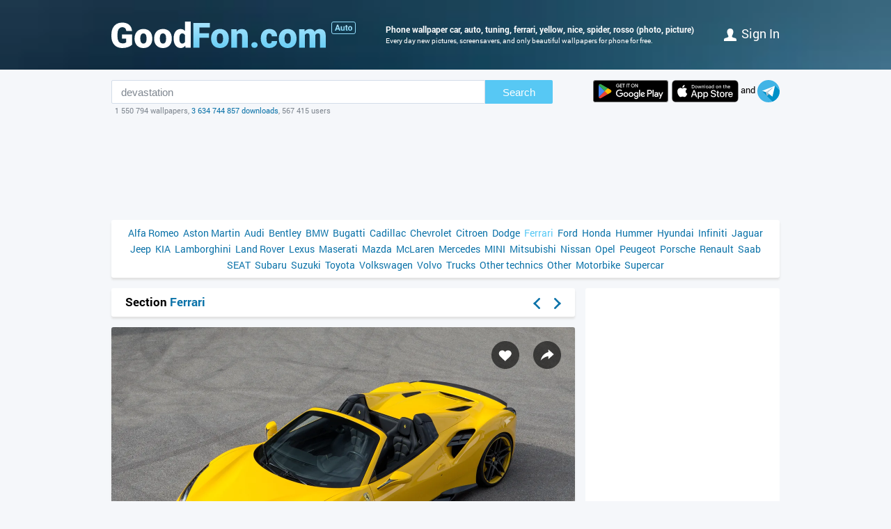

--- FILE ---
content_type: text/html; charset=utf-8
request_url: https://auto.goodfon.com/ferrari/wallpaper-ferrari-488-spider-novitec-2452.html
body_size: 7870
content:
<!doctype html><html lang=en><head><link href=//img.goodfon.com rel=preconnect><title>Wallpaper car, auto, tuning, Ferrari, yellow, nice, Spider, Rosso for mobile and desktop, section ferrari, resolution 4096x2731 - download</title><meta content="Wallpaper car, auto, tuning, Ferrari, yellow, nice, Spider, Rosso for mobile and desktop, section ferrari, resolution 4096x2731, author paulwalker." name=description><meta content="wallpapers, pictures, download, car, auto, tuning, Ferrari, yellow, nice, Spider, Rosso" name=keywords><meta content=https://auto.goodfon.com/ferrari/wallpaper-ferrari-488-spider-novitec-2452.html property=og:url><meta content=website property=og:type><meta content=https://img.goodfon.com/wallpaper/big/4/1c/ferrari-488-spider-novitec-2452.webp property=og:image><meta content=ru_Ru property=og:locale><meta content="Download wallpapers by subject ferrari" property=og:title><meta content="author: paulwalker / size: 4096x2731 / tags: car, auto, tuning, Ferrari, yellow, nice, Spider, Rosso" property=og:description><meta content="GoodFon - wallpaper on pc and phone" property=og:site_name><meta content=#57c8f4 name=theme-color><link title="GoodFon.com - Free Wallpapers, download" href=/goodfon.rss rel=alternate type=application/rss+xml><link href="/static/desktop/application.css?v=22" rel=stylesheet><link href=/manifest.json rel=manifest><link href="/static/favicon.svg?v=22" rel=icon type=image/svg+xml><link href="/static/favicon.png?v=22" rel=apple-touch-icon sizes=180x180><link href=https://auto.goodfon.ru/ferrari/wallpaper-ferrari-488-spider-novitec-2452.html hreflang=ru rel=alternate><link href=https://auto.goodfon.com/ferrari/wallpaper-ferrari-488-spider-novitec-2452.html hreflang=en rel=alternate><link href=https://auto.goodfon.com/ferrari/wallpaper-ferrari-488-spider-novitec-2452.html hreflang=x-default rel=alternate><meta content="width=device-width,initial-scale=1.0" name=viewport><link href=https://auto.goodfon.com/ferrari/wallpaper-ferrari-488-spider-novitec-2452.html rel=canonical><script type=application/ld+json>
        {
            "@context": "https://schema.org/",
            "@type": "ImageObject",
            "contentUrl": "https://img.goodfon.com/original/4096x2731/4/1c/ferrari-488-spider-novitec-2452.jpg",
            "creditText": "Wallpapers for theme car, auto, tuning, Ferrari, yellow, nice, Spider, Rosso, Novitec, 488, novitek",
            
            "creator": {
                "@type": "Person",
                "name": "paulwalker"
            },
            
            "license": "https://creativecommons.org/licenses/by-nc/4.0/"
        }
    </script><!-- Yandex.RTB --><script>window.yaContextCb=window.yaContextCb||[]</script><script async src=https://yandex.ru/ads/system/context.js></script><script src="https://pagead2.googlesyndication.com/pagead/js/adsbygoogle.js?client=ca-pub-7426844697713322" async crossorigin></script></head><body><div class=headline><div class="width_960 headline__inner"><div class=headline__inner__logo><a class="headline__logo__icon com" title="GoodFon.com - Free Wallpapers, download" href=https://www.goodfon.com/> <span>GoodFon.com - Free Wallpapers, download</span> </a><a title="Авто фото" class=headline__logo__icon__avto href=https://auto.goodfon.com/> <span>Авто фото</span> </a></div><div class=headline__inner__center><h1>Phone wallpaper car, auto, tuning, ferrari, yellow, nice, spider, rosso (photo, picture)</h1> Every day new pictures, screensavers, and only beautiful wallpapers for phone for free.</div><div class=headline__user><a href=https://www.goodfon.com/auth/signin/><i class=headline__user__icon></i>Sign in</a></div></div></div><div class="width_960 center"><div class=search_box><div class=search_box__inner><div class=search_box__inner__form><form action=https://www.goodfon.com/search/ class=js-search-form><input class=js-search name=q value=devastation><button>Search</button></form><div class=search_box__inner__form__stat>1 550 794 wallpapers, <a href=https://www.goodfon.com/last/ title=Live>3 634 744 857 downloads</a>, 567 415 users</div></div><div><a href="https://play.google.com/store/apps/details?id=com.goodfon.goodfon&rdid=com.goodfon.goodfon" title="HD wallpapers" class=googleplay_en target=_blank></a><a title="HD wallpapers" class=appstore_en href=https://apps.apple.com/us/app/goodfon-hd-wallpapers/id6752357073 target=_blank></a> and <a class=telegram href=https://t.me/GoodFonSu rel=nofollow target=_blank></a></div></div></div><div class=center_banner__head><!-- Yandex.RTB R-A-14239917-4 --><div id=yandex_rtb_R-A-14239917-4></div><ins class=adsbygoogle data-ad-client=ca-pub-7426844697713322 data-ad-slot=6299968435 style=display:block;max-width:960px;width:100%;height:120px></ins><script>window.yaContextCb.push(() => {
          Ya.Context.AdvManager.render({
              "blockId": "R-A-14239917-4",
              "renderTo": "yandex_rtb_R-A-14239917-4"
            }, () => {
              (adsbygoogle = window.adsbygoogle || []).push({});
            })
      })</script></div><div class=head_menu><a href=https://auto.goodfon.com/alfa-romeo/ style=font-size:14px;>Alfa Romeo</a><a href=https://auto.goodfon.com/aston-martin/ style=font-size:14px;>Aston Martin</a><a href=https://auto.goodfon.com/audi/ style=font-size:14px;>Audi</a><a href=https://auto.goodfon.com/bentley/ style=font-size:14px;>Bentley</a><a href=https://auto.goodfon.com/bmw/ style=font-size:14px;>BMW</a><a href=https://auto.goodfon.com/bugatti/ style=font-size:14px;>Bugatti</a><a href=https://auto.goodfon.com/cadillac/ style=font-size:14px;>Cadillac</a><a href=https://auto.goodfon.com/chevrolet/ style=font-size:14px;>Chevrolet</a><a href=https://auto.goodfon.com/citroen/ style=font-size:14px;>Citroen</a><a href=https://auto.goodfon.com/dodge/ style=font-size:14px;>Dodge</a><a class=selected href=https://auto.goodfon.com/ferrari/ style=font-size:14px;>Ferrari</a><a href=https://auto.goodfon.com/ford/ style=font-size:14px;>Ford</a><a href=https://auto.goodfon.com/honda/ style=font-size:14px;>Honda</a><a href=https://auto.goodfon.com/hummer/ style=font-size:14px;>Hummer</a><a href=https://auto.goodfon.com/hyundai/ style=font-size:14px;>Hyundai</a><a href=https://auto.goodfon.com/infiniti/ style=font-size:14px;>Infiniti</a><a href=https://auto.goodfon.com/jaguar/ style=font-size:14px;>Jaguar</a><a href=https://auto.goodfon.com/jeep/ style=font-size:14px;>Jeep</a><a href=https://auto.goodfon.com/kia/ style=font-size:14px;>KIA</a><a href=https://auto.goodfon.com/lamborghini/ style=font-size:14px;>Lamborghini</a><a href=https://auto.goodfon.com/land-rover/ style=font-size:14px;>Land Rover</a><a href=https://auto.goodfon.com/lexus/ style=font-size:14px;>Lexus</a><a href=https://auto.goodfon.com/maserati/ style=font-size:14px;>Maserati</a><a href=https://auto.goodfon.com/mazda/ style=font-size:14px;>Mazda</a><a href=https://auto.goodfon.com/mc-laren/ style=font-size:14px;>McLaren</a><a href=https://auto.goodfon.com/mercedes/ style=font-size:14px;>Mercedes</a><a href=https://auto.goodfon.com/mini/ style=font-size:14px;>MINI</a><a href=https://auto.goodfon.com/mitsubishi/ style=font-size:14px;>Mitsubishi</a><a href=https://auto.goodfon.com/nissan/ style=font-size:14px;>Nissan</a><a href=https://auto.goodfon.com/opel/ style=font-size:14px;>Opel</a><a href=https://auto.goodfon.com/peugeot/ style=font-size:14px;>Peugeot</a><a href=https://auto.goodfon.com/porsche/ style=font-size:14px;>Porsche</a><a href=https://auto.goodfon.com/renault/ style=font-size:14px;>Renault</a><a href=https://auto.goodfon.com/saab/ style=font-size:14px;>Saab</a><a href=https://auto.goodfon.com/seat/ style=font-size:14px;>SEAT</a><a href=https://auto.goodfon.com/subaru/ style=font-size:14px;>Subaru</a><a href=https://auto.goodfon.com/suzuki/ style=font-size:14px;>Suzuki</a><a href=https://auto.goodfon.com/toyota/ style=font-size:14px;>Toyota</a><a href=https://auto.goodfon.com/volkswagen/ style=font-size:14px;>Volkswagen</a><a href=https://auto.goodfon.com/volvo/ style=font-size:14px;>Volvo</a><a href=https://auto.goodfon.com/trucks/ style=font-size:14px;>Trucks</a><a href=https://auto.goodfon.com/other-technics/ style=font-size:14px;>Other technics</a><a href=https://auto.goodfon.com/other/ style=font-size:14px;>Other</a><a href=https://auto.goodfon.com/motorbike/ style=font-size:14px;>Motorbike</a><a href=https://auto.goodfon.com/supercar/ style=font-size:14px;>Supercar</a></div><div class=wallpaper><div class=wallpaper__first><script>function getDevicePixelRatio() {
                    if(window.devicePixelRatio === undefined)
                        return 1;

                    return window.devicePixelRatio;
                }

                width = screen.width;
                height = screen.height;

                width  *= getDevicePixelRatio();
                height *= getDevicePixelRatio();

                width = Math.round(width);
                height = Math.round(height);

                if (width>4096 || height>2731) {
                    width  = 4096;
                    height = 2731;
                }</script><div class=wallpaper__catalog><div><h2 class=wallpaper__zagh2>Section <a href=https://auto.goodfon.com/ferrari/>Ferrari</a></h2></div><div class=next_block><a class=next_block__prev href=https://www.goodfon.com/dog/wallpaper-bigl-shchenok-sobaka-mordashka-vzgliad-chiornyi-fon-portret.html title=Back></a><a class=next_block__next href=https://www.goodfon.com/landscapes/wallpaper-ispaniia-loret-de-mar-lloret-de-mar-kataloniia-poberezhe-mor.html title=Forward></a></div></div><div class=wallpaper__item itemscope itemtype=http://schema.org/ImageObject><div class=wallpaper__item__fon><meta content="Wallpaper car, auto, tuning, Ferrari, yellow, nice, Spider, Rosso" itemprop=name><div style="position: relative"><div class=wallpaper__right><div><a title="Add to Favorites" class=wallpaper__favorite href=https://www.goodfon.com/auth/signin/> </a></div><div><a class="wallpaper__share js-share" href=# title=Share></a></div></div><div class=js-share-block><div class=share><a href="http://vk.com/share.php?url=https://auto.goodfon.com/ferrari/wallpaper-ferrari-488-spider-novitec-2452.html" target=_blank>ВКонтакте</a><a href="https://www.facebook.com/sharer/sharer.php?u=https://auto.goodfon.com/ferrari/wallpaper-ferrari-488-spider-novitec-2452.html" target=_blank>Facebook</a><a href="https://pinterest.com/pin/create/button/?url=https://auto.goodfon.com/ferrari/wallpaper-ferrari-488-spider-novitec-2452.html&media=https://img.goodfon.com/wallpaper/nbig/4/1c/ferrari-488-spider-novitec-2452.webp&description=Wallpaper car, auto, tuning, Ferrari, yellow, nice, Spider, Rosso" target=_blank>Pinterest</a><a href="https://twitter.com/share?url=https://auto.goodfon.com/ferrari/wallpaper-ferrari-488-spider-novitec-2452.html" target=_blank>Twitter</a><a href="https://telegram.me/share/url?url=https://auto.goodfon.com/ferrari/wallpaper-ferrari-488-spider-novitec-2452.html" target=_blank>Telegram</a></div></div><a title="Wallpaper car, auto, tuning, Ferrari, yellow, nice, Spider, Rosso" href=/ferrari/wallpaper-download-4096x2731-ferrari-488-spider-novitec-2452.html id=img itemprop=contentUrl target=_blank> <img alt="Photo wallpaper car, auto, tuning, Ferrari, yellow, nice, Spider, Rosso" class=wallpaper__item__fon__img height=425 itemprop=thumbnail src=https://img.goodfon.com/wallpaper/nbig/4/1c/ferrari-488-spider-novitec-2452.webp width=666> </a></div><div class=wallpaper__bottom><div><a class=user_block href=https://www.goodfon.com/user/paulwalker/ title=Paulwalker> <div class=user_block__avatar><img alt="Users Paulwalker" height=32 loading=lazy src=https://img.goodfon.com/avatars/3/86/gf2dey0go28w0gd.webp width=32></div> <div class=user_block__user><span>Paulwalker</span><br> 31 October 2020 <br>Downloads 2 247</div> </a></div><div><div class=wallpaper__download><div><a class=wallpaper__download__lbut href=/ferrari/wallpaper-download-4096x2731-ferrari-488-spider-novitec-2452.html id=download target=_blank>Download</a></div><div class=wallpaper__download__bottom><script>if (width > 0 && height > 0) {
                                            document.getElementById('img').setAttribute("href", "/ferrari/wallpaper-download-100x100-ferrari-488-spider-novitec-2452.html".replace('100x100', width+"x"+height));
                                            document.getElementById('download').setAttribute("href", "/ferrari/wallpaper-download-100x100-ferrari-488-spider-novitec-2452.html".replace('100x100', width+"x"+height));
                                        }</script><a class="wallpaper__download__rbut js-size" href=/ferrari/wallpaper-download-4096x2731-ferrari-488-spider-novitec-2452.html target=_blank>4096x2731<span class=wallpaper__download__rbut__select></span></a><div class="wallpaper__download__size js-size-block"><div><a href=/ferrari/wallpaper-download-crop-ferrari-488-spider-novitec-2452.html>Manual resize</a></div><div class=wallpaper__download__size__grey>Download original</div><div><a href=/ferrari/wallpaper-download-4096x2731-ferrari-488-spider-novitec-2452.html target=_blank>4096x2731</a></div><div class=wallpaper__download__size__grey>PC (720P, 1080P, 2K, 4K, 5K)</div><div><a href=/ferrari/wallpaper-download-1366x768-ferrari-488-spider-novitec-2452.html target=_blank>1366x768</a></div><div><a href=/ferrari/wallpaper-download-1920x1080-ferrari-488-spider-novitec-2452.html target=_blank>1920x1080</a></div><div><a href=/ferrari/wallpaper-download-1440x900-ferrari-488-spider-novitec-2452.html target=_blank>1440x900</a></div><div><a href=/ferrari/wallpaper-download-1600x900-ferrari-488-spider-novitec-2452.html target=_blank>1600x900</a></div><div><a href=/ferrari/wallpaper-download-1280x800-ferrari-488-spider-novitec-2452.html target=_blank>1280x800</a></div><div><a href=/ferrari/wallpaper-download-1024x768-ferrari-488-spider-novitec-2452.html target=_blank>1024x768</a></div><div><a href=/ferrari/wallpaper-download-1280x1024-ferrari-488-spider-novitec-2452.html target=_blank>1280x1024</a></div><div><a href=/ferrari/wallpaper-download-1536x864-ferrari-488-spider-novitec-2452.html target=_blank>1536x864</a></div><div><a href=/ferrari/wallpaper-download-1680x1050-ferrari-488-spider-novitec-2452.html target=_blank>1680x1050</a></div><div><a href=/ferrari/wallpaper-download-1280x720-ferrari-488-spider-novitec-2452.html target=_blank>1280x720</a></div><div><a href=/ferrari/wallpaper-download-1360x768-ferrari-488-spider-novitec-2452.html target=_blank>1360x768</a></div><div><a href=/ferrari/wallpaper-download-360x640-ferrari-488-spider-novitec-2452.html target=_blank>360x640</a></div><div><a href=/ferrari/wallpaper-download-2560x1440-ferrari-488-spider-novitec-2452.html target=_blank>2560x1440</a></div><div><a href=/ferrari/wallpaper-download-1920x1200-ferrari-488-spider-novitec-2452.html target=_blank>1920x1200</a></div><div><a href=/ferrari/wallpaper-download-1280x768-ferrari-488-spider-novitec-2452.html target=_blank>1280x768</a></div><div><a href=/ferrari/wallpaper-download-1024x600-ferrari-488-spider-novitec-2452.html target=_blank>1024x600</a></div><div><a href=/ferrari/wallpaper-download-800x600-ferrari-488-spider-novitec-2452.html target=_blank>800x600</a></div><div><a href=/ferrari/wallpaper-download-1364x768-ferrari-488-spider-novitec-2452.html target=_blank>1364x768</a></div><div><a href=/ferrari/wallpaper-download-3840x2160-ferrari-488-spider-novitec-2452.html target=_blank>3840x2160</a></div><div class=wallpaper__download__size__grey>iMac</div><div><a href=/ferrari/wallpaper-download-1920x1080-ferrari-488-spider-novitec-2452.html target=_blank>1920x1080 iMac 21.5" LED-backlit</a></div><div><a href=/ferrari/wallpaper-download-4096x2304-ferrari-488-spider-novitec-2452.html target=_blank>4096x2304 iMac 21.5" Retina 4K</a></div><div class=wallpaper__download__size__grey>MacBook</div><div><a href=/ferrari/wallpaper-download-1366x768-ferrari-488-spider-novitec-2452.html target=_blank>1366x768 MacBook Air 11.6"</a></div><div><a href=/ferrari/wallpaper-download-1440x900-ferrari-488-spider-novitec-2452.html target=_blank>1440x900 MacBook Air 13", MacBook Pro 15.4"</a></div><div><a href=/ferrari/wallpaper-download-1280x800-ferrari-488-spider-novitec-2452.html target=_blank>1280x800 MacBook Pro 13.3"</a></div><div><a href=/ferrari/wallpaper-download-2880x1800-ferrari-488-spider-novitec-2452.html target=_blank>2880x1800 MacBook Pro 15.4" Retina</a></div><div><a href=/ferrari/wallpaper-download-3072x1920-ferrari-488-spider-novitec-2452.html target=_blank>3072x1920 MacBook Pro 16"</a></div><div><a href=/ferrari/wallpaper-download-1920x1200-ferrari-488-spider-novitec-2452.html target=_blank>1920x1200 MacBook Pro 17"</a></div><div><a href=/ferrari/wallpaper-download-2560x1600-ferrari-488-spider-novitec-2452.html target=_blank>2560x1600 MacBook Pro 13.3" Retina, MacBook Air 13" Retina/13.3"(2020, M1)</a></div><div class=wallpaper__download__size__grey>Dual Monitors</div><div><a href=/ferrari/wallpaper-download-2732x768-ferrari-488-spider-novitec-2452.html target=_blank>2732x768</a></div><div><a href=/ferrari/wallpaper-download-3840x1080-ferrari-488-spider-novitec-2452.html target=_blank>3840x1080</a></div><div><a href=/ferrari/wallpaper-download-2880x900-ferrari-488-spider-novitec-2452.html target=_blank>2880x900</a></div><div><a href=/ferrari/wallpaper-download-3200x900-ferrari-488-spider-novitec-2452.html target=_blank>3200x900</a></div><div><a href=/ferrari/wallpaper-download-2560x800-ferrari-488-spider-novitec-2452.html target=_blank>2560x800</a></div><div><a href=/ferrari/wallpaper-download-2048x768-ferrari-488-spider-novitec-2452.html target=_blank>2048x768</a></div><div><a href=/ferrari/wallpaper-download-3440x1440-ferrari-488-spider-novitec-2452.html target=_blank>3440x1440</a></div><div><a href=/ferrari/wallpaper-download-2560x1080-ferrari-488-spider-novitec-2452.html target=_blank>2560x1080</a></div><div class=wallpaper__download__size__grey>Triple monitor</div><div><a href=/ferrari/wallpaper-download-3840x800-ferrari-488-spider-novitec-2452.html target=_blank>3840x800</a></div><div><a href=/ferrari/wallpaper-download-3072x768-ferrari-488-spider-novitec-2452.html target=_blank>3072x768</a></div><div class=wallpaper__download__size__grey>Quad monitor</div><div><a href=/ferrari/wallpaper-download-2732x1536-ferrari-488-spider-novitec-2452.html target=_blank>2732x1536</a></div><div><a href=/ferrari/wallpaper-download-3840x2160-ferrari-488-spider-novitec-2452.html target=_blank>3840x2160</a></div><div><a href=/ferrari/wallpaper-download-2880x1800-ferrari-488-spider-novitec-2452.html target=_blank>2880x1800</a></div><div><a href=/ferrari/wallpaper-download-3200x1800-ferrari-488-spider-novitec-2452.html target=_blank>3200x1800</a></div><div><a href=/ferrari/wallpaper-download-2560x1600-ferrari-488-spider-novitec-2452.html target=_blank>2560x1600</a></div><div><a href=/ferrari/wallpaper-download-2048x1536-ferrari-488-spider-novitec-2452.html target=_blank>2048x1536</a></div><div class=wallpaper__download__size__grey>iPhone</div><div><a href=/ferrari/wallpaper-download-1179x2556-ferrari-488-spider-novitec-2452.html target=_blank>1179x2556 iPhone 15/14 Pro</a></div><div><a href=/ferrari/wallpaper-download-1170x2532-ferrari-488-spider-novitec-2452.html target=_blank>1170x2532 iPhone 12/13/14 Pro</a></div><div><a href=/ferrari/wallpaper-download-1080x2340-ferrari-488-spider-novitec-2452.html target=_blank>1080x2340 iPhone 12/13 mini</a></div><div><a href=/ferrari/wallpaper-download-828x1792-ferrari-488-spider-novitec-2452.html target=_blank>828x1792 iPhone Xr/11</a></div><div><a href=/ferrari/wallpaper-download-1242x2688-ferrari-488-spider-novitec-2452.html target=_blank>1242x2688 iPhone Xs/11 Pro Max</a></div><div><a href=/ferrari/wallpaper-download-1125x2436-ferrari-488-spider-novitec-2452.html target=_blank>1125x2436 iPhone X/Xs/11 Pro</a></div><div><a href=/ferrari/wallpaper-download-1242x2208-ferrari-488-spider-novitec-2452.html target=_blank>1242x2208 iPhone 6/6s/7/8 plus</a></div><div><a href=/ferrari/wallpaper-download-750x1334-ferrari-488-spider-novitec-2452.html target=_blank>750x1334 iPhone 6/6s/7/8</a></div><div><a href=/ferrari/wallpaper-download-640x1136-ferrari-488-spider-novitec-2452.html target=_blank>640x1136 iPhone 5/5s/5c/SE</a></div><div><a href=/ferrari/wallpaper-download-640x960-ferrari-488-spider-novitec-2452.html target=_blank>640x960 iPhone 4/4s</a></div><div><a href=/ferrari/wallpaper-download-320x480-ferrari-488-spider-novitec-2452.html target=_blank>320x480 iPhone 2G/3G/3GS</a></div><div class=wallpaper__download__size__grey>Android phone</div><div><a href=/ferrari/wallpaper-download-720x1280-ferrari-488-spider-novitec-2452.html target=_blank>720x1280</a></div><div><a href=/ferrari/wallpaper-download-1080x1920-ferrari-488-spider-novitec-2452.html target=_blank>1080x1920</a></div><div><a href=/ferrari/wallpaper-download-480x854-ferrari-488-spider-novitec-2452.html target=_blank>480x854</a></div><div><a href=/ferrari/wallpaper-download-480x800-ferrari-488-spider-novitec-2452.html target=_blank>480x800</a></div><div><a href=/ferrari/wallpaper-download-540x960-ferrari-488-spider-novitec-2452.html target=_blank>540x960</a></div><div><a href=/ferrari/wallpaper-download-600x1024-ferrari-488-spider-novitec-2452.html target=_blank>600x1024</a></div><div><a href=/ferrari/wallpaper-download-800x1280-ferrari-488-spider-novitec-2452.html target=_blank>800x1280</a></div><div><a href=/ferrari/wallpaper-download-1440x2560-ferrari-488-spider-novitec-2452.html target=_blank>1440x2560</a></div><div><a href=/ferrari/wallpaper-download-320x480-ferrari-488-spider-novitec-2452.html target=_blank>320x480</a></div><div><a href=/ferrari/wallpaper-download-1080x1812-ferrari-488-spider-novitec-2452.html target=_blank>1080x1812</a></div><div><a href=/ferrari/wallpaper-download-1080x1800-ferrari-488-spider-novitec-2452.html target=_blank>1080x1800</a></div><div><a href=/ferrari/wallpaper-download-720x1208-ferrari-488-spider-novitec-2452.html target=_blank>720x1208</a></div><div><a href=/ferrari/wallpaper-download-375x667-ferrari-488-spider-novitec-2452.html target=_blank>375x667</a></div><div><a href=/ferrari/wallpaper-download-320x568-ferrari-488-spider-novitec-2452.html target=_blank>320x568</a></div><div><a href=/ferrari/wallpaper-download-1080x2160-ferrari-488-spider-novitec-2452.html target=_blank>1080x2160</a></div><div class=wallpaper__download__size__grey>iPad & iPad mini</div><div><a href=/ferrari/wallpaper-download-1024x768-ferrari-488-spider-novitec-2452.html target=_blank>1024x768 iPad, iPad 2, iPad Mini</a></div><div><a href=/ferrari/wallpaper-download-2048x1536-ferrari-488-spider-novitec-2452.html target=_blank>2048x1536 iPad 3/4/Air/Air 2/2017/Mini 2/3/4/9.7"/Pro</a></div><div><a href=/ferrari/wallpaper-download-2224x1668-ferrari-488-spider-novitec-2452.html target=_blank>2224x1668 10.5" iPad Pro</a></div><div><a href=/ferrari/wallpaper-download-2388x1668-ferrari-488-spider-novitec-2452.html target=_blank>2388x1668 11" iPad Pro</a></div><div><a href=/ferrari/wallpaper-download-2732x2048-ferrari-488-spider-novitec-2452.html target=_blank>2732x2048 12.9" iPad Pro</a></div><div><a href=/ferrari/wallpaper-download-2360x1640-ferrari-488-spider-novitec-2452.html target=_blank>2360x1640 10.9" iPad Air</a></div><div><a href=/ferrari/wallpaper-download-2160x1620-ferrari-488-spider-novitec-2452.html target=_blank>2160x1620 10.2" iPad</a></div><div><a href=/ferrari/wallpaper-download-2266x1488-ferrari-488-spider-novitec-2452.html target=_blank>2266x1488 8.3" iPad mini</a></div><div class=wallpaper__download__size__grey>Tablet</div><div><a href=/ferrari/wallpaper-download-2736x1824-ferrari-488-spider-novitec-2452.html target=_blank>2736x1824</a></div><div><a href=/ferrari/wallpaper-download-2048x1536-ferrari-488-spider-novitec-2452.html target=_blank>2048x1536</a></div><div><a href=/ferrari/wallpaper-download-1024x600-ferrari-488-spider-novitec-2452.html target=_blank>1024x600</a></div><div><a href=/ferrari/wallpaper-download-1600x1200-ferrari-488-spider-novitec-2452.html target=_blank>1600x1200</a></div><div><a href=/ferrari/wallpaper-download-2160x1440-ferrari-488-spider-novitec-2452.html target=_blank>2160x1440</a></div><div><a href=/ferrari/wallpaper-download-1536x2048-ferrari-488-spider-novitec-2452.html target=_blank>1536x2048</a></div><div><a href=/ferrari/wallpaper-download-600x1024-ferrari-488-spider-novitec-2452.html target=_blank>600x1024</a></div><div><a href=/ferrari/wallpaper-download-1200x1600-ferrari-488-spider-novitec-2452.html target=_blank>1200x1600</a></div><div><a href=/ferrari/wallpaper-download-1440x2160-ferrari-488-spider-novitec-2452.html target=_blank>1440x2160</a></div></div></div></div></div><div><div class="mark_block js-mark" data-url=/api/fon/vote/458247/><div><a title="I like this" class=good href=#1> </a></div><div class=count><span class=vote style=color:#006500>+31</span></div><div><a title="I dislike this" class=bad href=#-1> </a></div></div></div></div></div><div class=wallpaper__tags><div><a href=https://www.goodfon.com/tags/car/>car</a> • <a href=https://www.goodfon.com/tags/avto/>auto</a> • <a href=https://www.goodfon.com/tags/tiuning/>tuning</a> • <a href=https://www.goodfon.com/tags/ferrari-1/>Ferrari</a> • <a href=https://www.goodfon.com/tags/yellow/>yellow</a> • <a href=https://www.goodfon.com/tags/nice/>nice</a> • <a href=https://www.goodfon.com/tags/spider-1/>Spider</a> • <a href=https://www.goodfon.com/tags/rosso/>Rosso</a> • <a href=https://www.goodfon.com/tags/novitec-1/>Novitec</a> • <a href=https://www.goodfon.com/tags/488/>488</a> • <a href=https://www.goodfon.com/tags/novitek/>novitek</a></div></div><div class=wallpaper__color><div>Colors</div><div><a title="quartz - 0.420%" href=https://www.goodfon.com/color/999999/ style=background-color:#999999;> </a><a title="wet asphalt - 0.228%" href=https://www.goodfon.com/color/666666/ style=background-color:#666666;> </a><a title="anthracite - 0.122%" href=https://www.goodfon.com/color/333333/ style=background-color:#333333;> </a><a title="copper - 0.093%" href=https://www.goodfon.com/color/996600/ style=background-color:#996600;> </a><a title="Yandex :-) - 0.079%" href=https://www.goodfon.com/color/ffcc00/ style=background-color:#ffcc00;> </a><a title="black - 0.046%" href=https://www.goodfon.com/color/000000/ style=background-color:#000000;> </a><a title="saffron - 0.011%" href=https://www.goodfon.com/color/ffcc33/ style=background-color:#ffcc33;> </a></div></div></div><div class=similar><h2>Similar wallpapers</h2><div class=similar__items><div class=similar__items__item itemscope itemtype=http://schema.org/ImageObject><a title="Picture Ferrari, roma, nice, headlights, Ferrari Roma Spider" href=https://auto.goodfon.com/ferrari/wallpaper-ferrari-roma-spider-ferrari-roma-headlight.html itemprop=url><img alt="Picture Ferrari, roma, nice, headlights, Ferrari Roma Spider" height=99 itemprop=thumbnail loading=lazy src=https://img.goodfon.com/wallpaper/big/4/af/ferrari-roma-spider-ferrari-roma-headlight.webp width=156></a></div><div class=similar__items__item itemscope itemtype=http://schema.org/ImageObject><a title="Picture Ferrari, Spider, Novitec, Ferrari F8 Spider Novitec" href=https://auto.goodfon.com/ferrari/wallpaper-ferrari-f8-spider-novitec-ferrari-f8-spider-novitec-1.html itemprop=url><img alt="Picture Ferrari, Spider, Novitec, Ferrari F8 Spider Novitec" height=99 itemprop=thumbnail loading=lazy src=https://img.goodfon.com/wallpaper/big/7/a5/ferrari-f8-spider-novitec-ferrari-f8-spider-novitec-1.webp width=156></a></div><div class=similar__items__item itemscope itemtype=http://schema.org/ImageObject><a title="Picture Spider, Novitec, Ferrari F8, Ferrari F8 Spider Novitec" href=https://auto.goodfon.com/ferrari/wallpaper-ferrari-f8-spider-novitec-ferrari-f8-spider-novitec.html itemprop=url><img alt="Picture Spider, Novitec, Ferrari F8, Ferrari F8 Spider Novitec" height=99 itemprop=thumbnail loading=lazy src=https://img.goodfon.com/wallpaper/big/4/65/ferrari-f8-spider-novitec-ferrari-f8-spider-novitec.webp width=156></a></div><div class=similar__items__item itemscope itemtype=http://schema.org/ImageObject><a title="Picture design, Ferrari, sports car, exterior, Spider, tunig, Novitec, Ferrari F8 Spider Novitec" href=https://auto.goodfon.com/ferrari/wallpaper-ferrari-f8-spider-novitec-ferrari-f8-spider-novitec-eksterer.html itemprop=url><img alt="Picture design, Ferrari, sports car, exterior, Spider, tunig, Novitec, Ferrari F8 Spider Novitec" height=99 itemprop=thumbnail loading=lazy src=https://img.goodfon.com/wallpaper/big/6/b5/ferrari-f8-spider-novitec-ferrari-f8-spider-novitec-eksterer.webp width=156></a></div></div></div><div class=wallpaper__update><a onclick="$('#img_update').show(); $(this).remove(); return false;" href=#>There is a similar picture, but better quality?</a><div class=wallpaper__update__block id=img_update style=display:none;><form action=/moderator/fon_update/458247/ enctype=multipart/form-data method=post>File: <input accept=image/* name=img size=30 type=file><input type=submit value=upload></form></div></div><div class=wallpaper__in_favorite>Favored by <a href=https://www.goodfon.com/user/iamvakhrushev/favorite/ title=iamvakhrushev> <img alt="Users iamvakhrushev" align=absmiddle height=25 loading=lazy src=https://img.goodfon.com/avatars/e/e9/036pmi6pac19uan.webp width=25> </a><a href=https://www.goodfon.com/user/undertaker91/favorite/ title=undertaker91> undertaker91 </a><a href=https://www.goodfon.com/user/alisha-matthews/favorite/ title=alisha-matthews> <img alt="Users alisha-matthews" align=absmiddle height=25 loading=lazy src=https://img.goodfon.com/avatars/3/3e/agukstfpsncok5o.webp width=25> </a><a href=https://www.goodfon.com/user/neverxmind/favorite/ title=neverxmind> <img alt="Users neverxmind" align=absmiddle height=25 loading=lazy src=https://img.goodfon.com/avatars/6/17/hp4ath0on53fynz.webp width=25> </a><a href=https://www.goodfon.com/user/happymishka/favorite/ title=happymishka> <img alt="Users happymishka" align=absmiddle height=25 loading=lazy src=https://img.goodfon.com/avatars/c/57/lfz7ttousz65wkl.webp width=25> </a><a href=https://www.goodfon.com/user/alekssan/favorite/ title=alekssan> <img alt="Users alekssan" align=absmiddle height=25 loading=lazy src=https://img.goodfon.com/avatars/4/87/xwfixi083vag19r.webp width=25> </a><a href=https://www.goodfon.com/user/sergey-panfilov/favorite/ title=sergey-panfilov> <img alt="Users sergey-panfilov" align=absmiddle height=25 loading=lazy src=https://img.goodfon.com/avatars/6/47/skyd2f219ngibz4.webp width=25> </a><a href=https://www.goodfon.com/user/radu-luchian/favorite/ title=radu-luchian> <img alt="Users radu-luchian" align=absmiddle height=25 loading=lazy src=https://img.goodfon.com/avatars/9/a7/1txf3mxp35q2ei3.webp width=25> </a><a href=https://www.goodfon.com/user/william-watkins/favorite/ title=william-watkins> <img alt="Users william-watkins" align=absmiddle height=25 loading=lazy src=https://img.goodfon.com/avatars/3/5a/6bbcmrld2686lie.webp width=25> </a><a href=https://www.goodfon.com/user/tyr80k1t/favorite/ title=tyr80k1t> tyr80k1t </a><a href=https://www.goodfon.com/user/destion/favorite/ title=destion> destion </a><a href=https://www.goodfon.com/user/denjuice/favorite/ title=denjuice> denjuice </a><a href=https://www.goodfon.com/user/searmsuk/favorite/ title=searmsuk> <img alt="Users searmsuk" align=absmiddle height=25 loading=lazy src=https://img.goodfon.com/avatars/b/b5/jxihju2e2e4m9dh.webp width=25> </a><a href=https://www.goodfon.com/user/antonio-zini/favorite/ title=antonio-zini> antonio-zini </a><a href=https://www.goodfon.com/user/alexander_ru/favorite/ title=alexander_ru> <img alt="Users alexander_ru" align=absmiddle height=25 loading=lazy src=https://img.goodfon.com/avatars/4/52/40ipuim5tyqqc41.webp width=25> </a></div><br><div class=center_banner__under_wallpaper><!-- Yandex.RTB R-A-14239917-5 --><div id=yandex_rtb_R-A-14239917-5></div><ins data-ad-format="rectangle, horizontal" class=adsbygoogle data-ad-client=ca-pub-7426844697713322 data-ad-slot=6299968435 style=display:block></ins><script>window.yaContextCb.push(() => {
      Ya.Context.AdvManager.render({
          "blockId": "R-A-14239917-5",
          "renderTo": "yandex_rtb_R-A-14239917-5"
      }, () => {
        (adsbygoogle = window.adsbygoogle || []).push({});
      })
  })</script></div><div class=margin_top10><div class=wallpaper__comment__catalog>Comments</div><div class=js-comment><form action=/api/fon/comment/458247/ class=comment_form method=post><div id=0><div><textarea placeholder="Add a comment" name=body rows=3></textarea></div><div><input name=parent type=hidden value=0><input class=comment-btn type=submit value=Comment></div></div></form></div></div></div><div class=wallpaper__second><div class=wallpaper__banner240><div class=center_banner><div class=banner_240x400><!-- Yandex.RTB R-A-14239917-1 --><div id=yandex_rtb_R-A-14239917-1></div><ins class=adsbygoogle data-ad-client=ca-pub-7426844697713322 data-ad-slot=2727554930 style=display:inline-block;width:240px;height:400px></ins><script>window.yaContextCb.push(() => {
            Ya.Context.AdvManager.render({
                "blockId": "R-A-14239917-1",
                "renderTo": "yandex_rtb_R-A-14239917-1"
            }, () => {
                (adsbygoogle = window.adsbygoogle || []).push({});
            })
        })</script></div></div></div><div class=wallpaper__random><div class=wallpaper__random__head><a class=js-random data-url=/api/fon/73/ href=# style=float:right;>update</a><h2>Random wallpapers</h2></div><div class="wallpaper__random__items js-random-block"><div class=wallpaper__random__items__item itemscope itemtype=http://schema.org/ImageObject><a title="Picture Ferrari, supercar, Mansory, Berlinetta, F12, 2013, The Revolution" href=https://auto.goodfon.com/ferrari/wallpaper-ferrari-f12-berlinetta-mansory-la-revoluzione-2013-superka-1.html itemprop=url> <img alt="Picture Ferrari, supercar, Mansory, Berlinetta, F12, 2013, The Revolution" height=80 itemprop=thumbnail loading=lazy src=https://img.goodfon.com/wallpaper/big/1/e8/ferrari-f12-berlinetta-mansory-la-revoluzione-2013-superka-1.webp width=120> </a></div><div class=wallpaper__random__items__item itemscope itemtype=http://schema.org/ImageObject><a title="Picture machine, auto, red, Ferrari, supercar, F40, Ferrari, a lot" href=https://auto.goodfon.com/ferrari/wallpaper-ferrari-f40-silverstone.html itemprop=url> <img alt="Picture machine, auto, red, Ferrari, supercar, F40, Ferrari, a lot" height=80 itemprop=thumbnail loading=lazy src=https://img.goodfon.com/wallpaper/big/e/25/ferrari-f40-silverstone.webp width=120> </a></div><div class=wallpaper__random__items__item itemscope itemtype=http://schema.org/ImageObject><a title="Picture Ferrari, supercar, spider, The Interior Of The Car, 2023, Ferrari SP-8, SP-8, Special Projects" href=https://auto.goodfon.com/ferrari/wallpaper-ferrari-sp-8-ferrari-superkar-2023-special-projects-sp-8-s-4.html itemprop=url> <img alt="Picture Ferrari, supercar, spider, The Interior Of The Car, 2023, Ferrari SP-8, SP-8, Special Projects" height=80 itemprop=thumbnail loading=lazy src=https://img.goodfon.com/wallpaper/big/4/b6/ferrari-sp-8-ferrari-superkar-2023-special-projects-sp-8-s-4.webp width=120> </a></div><div class=wallpaper__random__items__item itemscope itemtype=http://schema.org/ImageObject><a title="Picture auto, lights, grille, logo, Ferrari, the front, 250, 1961" href=https://auto.goodfon.com/ferrari/wallpaper-ferrari-250-gt-1961-avto.html itemprop=url> <img alt="Picture auto, lights, grille, logo, Ferrari, the front, 250, 1961" height=80 itemprop=thumbnail loading=lazy src=https://img.goodfon.com/wallpaper/big/e/21/ferrari-250-gt-1961-avto.webp width=120> </a></div><div class=wallpaper__random__items__item itemscope itemtype=http://schema.org/ImageObject><a title="Picture retro, lights, The hood, Ferrari, the front, 250" href=https://auto.goodfon.com/ferrari/wallpaper-ferrari-250-gt-retro-peredok.html itemprop=url> <img alt="Picture retro, lights, The hood, Ferrari, the front, 250" height=80 itemprop=thumbnail loading=lazy src=https://img.goodfon.com/wallpaper/big/1/5a/ferrari-250-gt-retro-peredok.webp width=120> </a></div><div class=wallpaper__random__items__item itemscope itemtype=http://schema.org/ImageObject><a title="Picture road, auto, speed, Ferrari, form, supercar, the view from the top, F12" href=https://auto.goodfon.com/ferrari/wallpaper-ferrari-f12-avto-superkar-vid.html itemprop=url> <img alt="Picture road, auto, speed, Ferrari, form, supercar, the view from the top, F12" height=80 itemprop=thumbnail loading=lazy src=https://img.goodfon.com/wallpaper/big/b/7c/ferrari-f12-avto-superkar-vid.webp width=120> </a></div></div></div></div></div><div class=footer><div>© <a href=/>GoodFon — desktop wallpaper</a>, 2008—2026 <a class=u href=mailto:help@goodfon.ru>help@goodfon.ru</a>. <a href=/user_agreement/>User agreement</a>. <a class=u href=/fm/>To mobile version</a>.</div><div><span class=footer__icon></span></div></div></div><script src="/static/desktop/application.js?v=22" async></script><!--LiveInternet counter--><script>new Image().src = "//counter.yadro.ru/hit?r"+
escape(document.referrer)+((typeof(screen)=="undefined")?"":
";s"+screen.width+"*"+screen.height+"*"+(screen.colorDepth?
screen.colorDepth:screen.pixelDepth))+";u"+escape(document.URL)+
";h"+escape(document.title.substring(0,150))+
";"+Math.random();</script><!--/LiveInternet--><!-- Yandex.Metrika counter --><script>(function(m,e,t,r,i,k,a){
      m[i]=m[i]||function(){(m[i].a=m[i].a||[]).push(arguments)};
      m[i].l=1*new Date();
      for (var j = 0; j < document.scripts.length; j++) {if (document.scripts[j].src === r) { return; }}
      k=e.createElement(t),a=e.getElementsByTagName(t)[0],k.async=1,k.src=r,a.parentNode.insertBefore(k,a)
  })(window, document,'script','https://mc.webvisor.org/metrika/tag_ww.js?id=513252', 'ym');

  ym(513252, 'init', {ssr:true, clickmap:true, accurateTrackBounce:true, trackLinks:true});</script><noscript><div><img style="position:absolute; left:-9999px;" alt src=https://mc.yandex.ru/watch/513252></div></noscript><!-- /Yandex.Metrika counter --><!-- Google tag (gtag.js) --><script src="https://www.googletagmanager.com/gtag/js?id=G-2KGT2PSK8H" async></script><script>window.dataLayer = window.dataLayer || [];
  function gtag(){dataLayer.push(arguments);}
  gtag('js', new Date());

  gtag('config', 'G-2KGT2PSK8H');</script></body></html>

--- FILE ---
content_type: text/html; charset=utf-8
request_url: https://www.google.com/recaptcha/api2/aframe
body_size: 266
content:
<!DOCTYPE HTML><html><head><meta http-equiv="content-type" content="text/html; charset=UTF-8"></head><body><script nonce="d2BO81ZbWoErnJ3lWYOWMg">/** Anti-fraud and anti-abuse applications only. See google.com/recaptcha */ try{var clients={'sodar':'https://pagead2.googlesyndication.com/pagead/sodar?'};window.addEventListener("message",function(a){try{if(a.source===window.parent){var b=JSON.parse(a.data);var c=clients[b['id']];if(c){var d=document.createElement('img');d.src=c+b['params']+'&rc='+(localStorage.getItem("rc::a")?sessionStorage.getItem("rc::b"):"");window.document.body.appendChild(d);sessionStorage.setItem("rc::e",parseInt(sessionStorage.getItem("rc::e")||0)+1);localStorage.setItem("rc::h",'1768619676189');}}}catch(b){}});window.parent.postMessage("_grecaptcha_ready", "*");}catch(b){}</script></body></html>